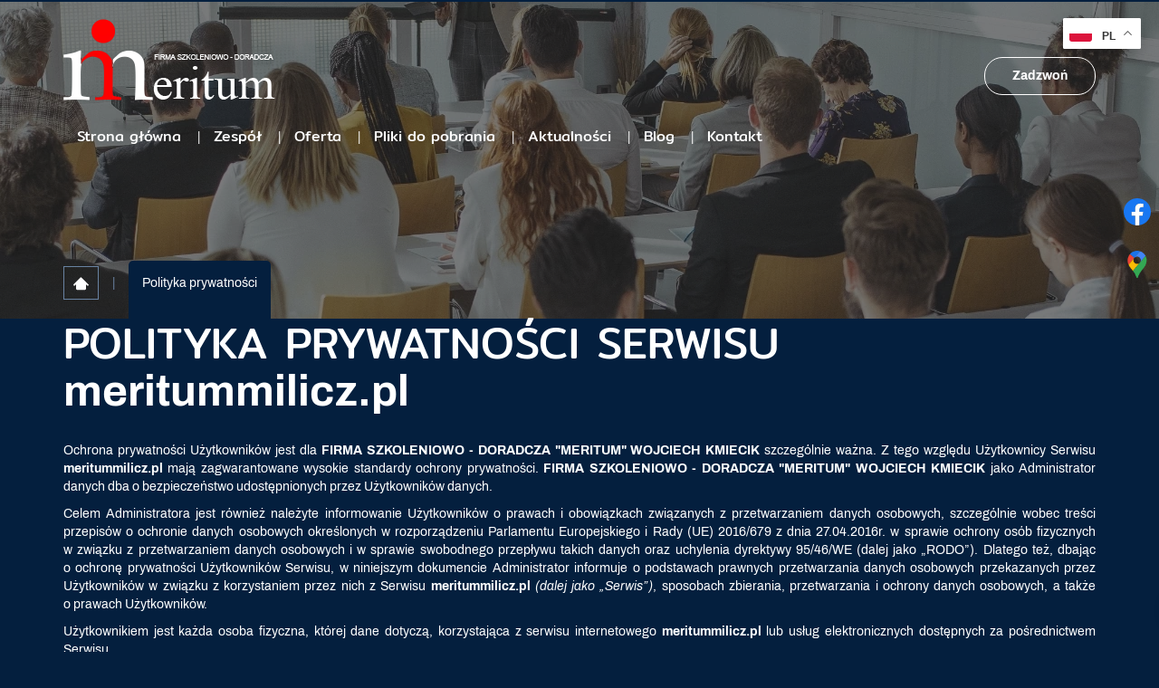

--- FILE ---
content_type: text/html; charset=utf-8
request_url: https://www.meritummilicz.pl/polityka-prywatnosci
body_size: 8397
content:
<!DOCTYPE html>
<html lang="pl-PL" itemscope itemtype="https://schema.org/WebPage">
<head>
<meta http-equiv="X-UA-Compatible" content="IE=edge">
<meta name="viewport" content="width=device-width, initial-scale=1">
<meta name="SKYPE_TOOLBAR" content="SKYPE_TOOLBAR_PARSER_COMPATIBLE">
<meta name="format-detection" content="telephone=no">
<meta charset="utf-8">
	<meta name="robots" content="noindex, follow">
	<title>Polityka prywatności</title>
	<link href="/images/design/favicon.ico" rel="icon" type="image/vnd.microsoft.icon">
	<link href="/media/plg_system_fscookies/css/fscookies.css" rel="stylesheet">
	<link href="https://www.meritummilicz.pl/cache/fscookies.css" rel="stylesheet">
	<style>.block213 .banner > img,.block213 .banner > .image-edit img {max-width:1920px;width:1920px; left: 50%; margin: 0 0 0 -960px; position: relative; display:block; z-index:-1}</style>
	<style>.block222 .pathwayicon, .block222 .breadcrumbs span:not(:first-of-type) { position: relative; }.block222 .pathwayicon span { position: absolute; visibility: hidden; }</style>
	<style>.block222 .breadcrumbs .divider {margin-left:15px;margin-right:15px;color:rgba(105, 131, 162, 1);}.block222 .breadcrumbs .active {}</style>
	<style>#fscookies .fscookies-overlay { display: none; }</style>
	
	
	
	
	
	
	
	
	
	
	<link rel="preload stylesheet" as="style" href="/cache/e72ceb95535c598189c913baf9c3442f.css" fetchpriority="high">
	<link rel="preload stylesheet" as="style" media="screen and (min-width: 768px)" href="/cache/desktop.css" fetchpriority="low">




<script no-move-head src="https://www.googletagmanager.com/gtag/js?id=G-25BJE1MX9Z"></script>
<script no-move-head>
window.dataLayer = window.dataLayer || [];
function gtag(){dataLayer.push(arguments);}

gtag('consent', 'default', {
    'ad_storage': 'denied',
    'ad_user_data': 'denied',
    'ad_personalization': 'denied',
    'analytics_storage': 'denied'
  });

gtag('js', new Date());
        gtag('config', 'G-25BJE1MX9Z');
        gtag('config', 'G-MYKLLXXW7T');
</script>
</head>
      <body class="body-xl page dark  lang-pl" data-itemid="340">


        <div id="wrapper">
            <div id="container">
                <header>
                                                    
			        <div class="block1872 ">

			
            <div class="col-xs-12">

								                <div class="inner">
																								                    <div class="center">
												<div class="gtranslate_wrapper" id="gt-wrapper-1872"></div>						<div class="clearfix"></div>
</div>												                    </div>
																				                    <div class="clearfix"></div>
                </div>
			                        </div>
			
			        <div class="block161 full-buttons mainmenu">

			
            <div class="col-xs-12">

								                <div class="inner row">
																										<div class="section161 display-section" data-position="header-main-section" data-sid="161" data-parent="1">
<div class="clearfix"></div>
			        <div class="block286 header" id="section-header">

			
            <div class="col-xs-12">

								                <div class="inner row">
																								                    <div class="center" data-center="1">
												<div class="section286 section-header-i" data-position="header-i-section" data-sid="286" data-parent="1">
<div class="clearfix"></div>
<div class="center">
			        <div class="block287 logo-dark">

			
            <div class="col-xs-12 col-lg-4 hidden-xs hidden-sm hidden-md">

								                <div class="inner">
																										
<a href="https://www.meritummilicz.pl/" class="logo">
    <img src="/images/design/logo.webp" alt="Meritum Firma Szkoleniowo - Doradcza Wojciech Kmiecik logo">
</a>																		                    </div>
																				                    <div class="clearfix"></div>
                </div>
			                        </div>
			</div>
<div class="center">
			        <div class="block288 ">

			
            <div class="col-xs-12 col-lg-8">

								                <div class="inner text-right-xl text-right-lg text-center-md text-center-sm text-center-xs">
																										
	<div class="row"><div class="col-md-12"><p><a class="btn btn-default" href="tel:+48517620669">Zadzwoń</a></p></div></div>
																		                    </div>
																				                    <div class="clearfix"></div>
                </div>
			                        </div>
			</div>
<div class="center">
			        <div class="block289 menu-header-2 low-menu logo-dark align-center-xs align-center-sm align-center-md align-left-lg align-left-xl">

			
            <div class="col-xs-12">

								                <div class="inner">
																										    <nav class="navbar navbar-default navbar-custom">
        <div class="navbar-header">
            <div class="visible-md visible-sm visible-xs">
<a href="https://www.meritummilicz.pl/" class="logo">
    <img src="/images/design/logo.webp" alt="Meritum Firma Szkoleniowo - Doradcza Wojciech Kmiecik logo">
</a>
</div>            <button type="button" class="navbar-toggle collapsed" id="navbar-toggle-289">
                <span class="icon-bar"></span>
                <span class="icon-bar"></span>
                <span class="icon-bar"></span>
            </button>
        </div>
        <div class="navbar-collapse collapse" id="navbar-collapse-289">
            <ul class="nav navbar-nav menu">
<li class="item-101">
<a href="/">Strona główna</a>
</li>
<li class="item-566">
<a href="/zespol">Zespół</a>
</li>
<li class="item-956 dropdown parent">
<a href="/oferta">Oferta</a>
            <a class="dropdown-toggle" href="#" data-toggle="dropdown" role="button" aria-haspopup="true" aria-expanded="false"> <span class="caret"></span></a><ul class="dropdown-menu">
<li class="item-961">
<a href="/oferta/studia-licencjackie">Studia licencjackie</a>
</li>
<li class="item-962 parent">
<a href="/oferta/studia-magisterskie">Studia magisterskie</a>
</li>
<li class="item-963">
<a href="/oferta/studia-podyplomowe">Studia podyplomowe</a>
</li>
<li class="item-1197">
<a href="/oferta/kursy-i-szkolenia">Kursy i szkolenia</a>
</li>
</ul>
</li>
<li class="item-1092">
<a href="/pliki-do-pobrania">Pliki do pobrania</a>
</li>
<li class="item-954">
<a href="/aktualnosci">Aktualności</a>
</li>
<li class="item-1655">
<a href="/blog">Blog</a>
</li>
<li class="item-567">
<a href="/kontakt">Kontakt</a>
</li>
</ul>
</div>
</nav>
																		                    </div>
																				                    <div class="clearfix"></div>
                </div>
			                        </div>
			</div>
<div class="clearfix"></div>
</div>						<div class="clearfix"></div>
</div>												                    </div>
																				                    <div class="clearfix"></div>
                </div>
			                        </div>
			<div class="clearfix"></div>
</div>																		                    </div>
																				                    <div class="clearfix"></div>
                </div>
			                        </div>
			
                <div class="clearfix"></div>                </header>
                <div id="main"> 
                    <div>                    <div id="system-message-container">
	</div>


                                        
			        <div class="block213 banner-transparency">

			
            <div class="col-xs-12">

								                <div class="inner row">
																										
<div class="banner">
<div class="inner">
<div class="center">
<div class="col-xs-12 title">
</div>
</div>
<div class="clearfix"></div>
</div>
<img src="https://www.meritummilicz.pl/images/design/banner-blog.webp#joomlaImage://local-images/design/banner-blog.webp?width=1920&amp;height=350" alt="ludzie na wykładzie">
</div>


																		                    </div>
																				                    <div class="clearfix"></div>
                </div>
			                        </div>
			
			        <div class="block163 ">

			
            <div class="col-xs-12">

								                <div class="inner row">
																										<div class="section163 display-section" data-position="breadcrumbs-main-section" data-sid="163" data-parent="1">
<div class="clearfix"></div>
			        <div class="block164 " id="section-breadcrumbs">

			
            <div class="col-xs-12">

								                <div class="inner row">
																								                    <div class="center" data-center="1">
												<div class="section164 section-breadcrumbs-a" data-position="breadcrumbs-a-section" data-sid="164" data-parent="1">
<div class="clearfix"></div>
<div class="center">
			        <div class="block222 breadcrumbs-item-border breadcrumbs-item-active-bg-sticky">

			
            <div class="col-xs-12">

								                <div class="inner">
																										
<div class="breadcrumbs " itemscope itemtype="https://schema.org/BreadcrumbList">
    
    <span itemprop="itemListElement" itemscope itemtype="https://schema.org/ListItem"><a itemprop="item" href="/" class="pathwayicon"><img src="/images/design/icon-home.svg" alt="ikona domu"><span itemprop="name">Start</span></a><meta itemprop="position" content="1"></span><span class="divider">|</span><span class="breadcrumbs_last" itemprop="name">Polityka prywatności</span>
</div>
																		                    </div>
																				                    <div class="clearfix"></div>
                </div>
			                        </div>
			</div>
<div class="clearfix"></div>
</div>						<div class="clearfix"></div>
</div>												                    </div>
																				                    <div class="clearfix"></div>
                </div>
			                        </div>
			<div class="clearfix"></div>
</div>																		                    </div>
																				                    <div class="clearfix"></div>
                </div>
			                        </div>
			
<div class="center" data-center="1">                      <div id="content" class="col-xs-12">
                                                  <article><div class="row"><div class="col-md-12">
<h1 style="text-align: left;">POLITYKA PRYWATNOŚCI SERWISU<br><strong>meritummilicz.pl</strong>
</h1>
<p style="text-align: justify;">Ochrona prywatności Użytkowników jest dla <strong>FIRMA SZKOLENIOWO - DORADCZA "MERITUM" WOJCIECH KMIECIK</strong> szczególnie ważna. Z&nbsp;tego względu Użytkownicy Serwisu <strong>meritummilicz.pl</strong> mają zagwarantowane wysokie standardy ochrony prywatności. <strong>FIRMA SZKOLENIOWO - DORADCZA "MERITUM" WOJCIECH KMIECIK</strong> jako Administrator danych dba o&nbsp;bezpieczeństwo udostępnionych przez Użytkowników danych.</p>
<p style="text-align: justify;">Celem Administratora jest również należyte informowanie Użytkowników o&nbsp;prawach i&nbsp;obowiązkach związanych z&nbsp;przetwarzaniem danych osobowych, szczególnie wobec treści przepisów o&nbsp;ochronie danych osobowych określonych w&nbsp;rozporządzeniu Parlamentu Europejskiego i&nbsp;Rady (UE) 2016/679 z&nbsp;dnia 27.04.2016r. w&nbsp;sprawie ochrony osób fizycznych w&nbsp;związku z&nbsp;przetwarzaniem danych osobowych i&nbsp;w&nbsp;sprawie swobodnego przepływu takich danych oraz&nbsp;uchylenia dyrektywy 95/46/WE (dalej jako „RODO”). Dlatego też, dbając o&nbsp;ochronę prywatności Użytkowników Serwisu, w&nbsp;niniejszym dokumencie Administrator informuje o&nbsp;podstawach prawnych przetwarzania danych osobowych przekazanych przez Użytkowników w&nbsp;związku z&nbsp;korzystaniem przez nich z&nbsp;Serwisu <strong>meritummilicz.pl</strong> <em>(dalej jako „Serwis”)</em>, sposobach zbierania, przetwarzania i&nbsp;ochrony danych osobowych, a&nbsp;także o&nbsp;prawach Użytkowników.</p>
<p style="text-align: justify;">Użytkownikiem jest każda osoba fizyczna, której dane dotyczą, korzystająca z&nbsp;serwisu internetowego <strong>meritummilicz.pl</strong> lub&nbsp;usług elektronicznych dostępnych za&nbsp;pośrednictwem Serwisu.</p>
<p style="text-align: justify;">Administratorem danych osobowych udostępnionych przez Użytkownika w&nbsp;Serwisie <strong>meritummilicz.pl</strong> jest <strong>FIRMA SZKOLENIOWO - DORADCZA "MERITUM" WOJCIECH KMIECIK, Rynek 28/1, 56-300 Milicz, NIP 9161238697, </strong><em>(dalej jako „Administrator”)</em>.<br><br></p>
<ol style="text-align: justify;">
<li>
<strong>ZGODA UŻYTKOWNIKA<br></strong><br>
<p>Korzystanie z&nbsp;Serwisu <strong>meritummilicz.pl</strong> przez Użytkownika oznacza, że Użytkownik akceptuje, że Administrator gromadzi oraz&nbsp;wykorzystuje dane osobowe zgodnie z&nbsp;niniejszą Polityką Prywatności.</p>
<p>Dane osobowe Użytkownika Serwisu są przetwarzane przez Administratora w&nbsp;oparciu o&nbsp;jego&nbsp;zgodę, zaś&nbsp;w&nbsp;niektórych przypadkach opisanych w&nbsp;niniejszym dokumencie, w&nbsp;ramach prawnie uzasadnionego interesu Administratora. Użytkownik ma prawo w&nbsp;dowolnym momencie wycofać wyrażoną wcześniej zgodę. Wycofanie zgody nie&nbsp;wpływa na&nbsp;zgodność z&nbsp;prawem przetwarzania, którego dokonano na&nbsp;podstawie zgody przed jej&nbsp;wycofaniem.</p>
<p>W przypadku, gdy nastąpi zmiana niniejszej Polityki Prywatności, a&nbsp;Użytkownik nadal będzie korzystał z&nbsp;Serwisu, to&nbsp;poczytuje&nbsp;się to&nbsp;za&nbsp;wyrażenie zgody na&nbsp;aktualne warunki Polityki Prywatności.<br><br></p>
</li>
<li>
<strong>DANE OSOBOWE PRZETWARZANE PRZEZ ADMINISTRATORA<br><br></strong>
<ol>
<li>
<strong>Sposób pozyskiwania danych osobowych</strong>
<p>Administrator pozyskuje dane osobowe bezpośrednio od&nbsp;Użytkownika za&nbsp;pośrednictwem Serwisu, poprzez&nbsp;dostępne w&nbsp;nim funkcjonalności i&nbsp;narzędzia do&nbsp;komunikacji oraz&nbsp;przesłanie za&nbsp;ich&nbsp;pośrednictwem wiadomości do&nbsp;Administratora.</p>
<p>Podanie danych osobowych przez Użytkownika jest dobrowolne.</p>
</li>
<li>
<strong>Rodzaje przetwarzanych danych osobowych</strong>
<p>Administrator gromadzi za&nbsp;pośrednictwem Serwisu następujące dane osobowe dotyczące Użytkownika:</p>
<ol>
<li>Imię i&nbsp;nazwisko;</li>
<li>Adres e-mail;</li>
<li>Numer telefonu;</li>
<li>Treść wiadomości;</li>
<li>Temat wiadomości.<br><br>
</li>
</ol>
</li>
</ol>
</li>
<li>
<strong>CELE PRZETWARZANIA DANYCH OSOBOWYCH<br><br></strong>
<p>Sposób przetwarzania przez Administratora danych dotyczących Użytkownika zależy od&nbsp;sposobu korzystania przez Użytkownika z&nbsp;Serwisu i&nbsp;dostępnych w&nbsp;nim funkcjonalności. Administrator przetwarza dane osobowe Użytkownika w&nbsp;następujących celach:</p>
<ol>
<li>
<strong>Komunikacji z&nbsp;Użytkownikiem.</strong>
<p>Administrator wykorzystuje dane osobowe Użytkownika w&nbsp;celu komunikacji z&nbsp;nim w&nbsp;spersonalizowany sposób. Komunikowane Użytkownikowi informacje dotyczą oferowanych produktów lub&nbsp;usług, bezpieczeństwa danych osobowych, aktualizacji sieci, przypomnień, ale&nbsp;również sugerowanych ofert Administratora lub&nbsp;jego&nbsp;partnerów. Komunikacja z&nbsp;Użytkownikiem dotyczy także obsługi Użytkownika. Dane osobowe wykorzystywane są w&nbsp;celu pomocy Użytkownikowi, rozwiązaniu problemów technicznych oraz&nbsp;odpowiedzi na&nbsp;jego&nbsp;skargi lub&nbsp;reklamacje.</p>
</li>
<li>
<strong>Przedstawiania Użytkownikowi ofert handlowych drogą elektroniczną.</strong>
<p>Celem korzystania z&nbsp;danych osobowych Użytkownika udostępnionych przez niego za&nbsp;pośrednictwem funkcjonalności i&nbsp;narzędzi do&nbsp;komunikacji dostępnych w&nbsp;Serwisie jest komunikacja marketingowa prowadzona przez Administratora w&nbsp;ramach prowadzonej działalności, w&nbsp;szczególności przedstawianie ofert handlowych Użytkownikowi drogą elektroniczną.</p>
</li>
<li>
<strong>Przedstawiania Użytkownikowi ofert handlowych w&nbsp;kontakcie telefonicznym.</strong>
<p>Celem korzystania z&nbsp;danych osobowych Użytkownika udostępnionych przez niego za&nbsp;pośrednictwem funkcjonalności i&nbsp;narzędzi do&nbsp;komunikacji dostępnych w&nbsp;Serwisie jest komunikacja marketingowa prowadzona przez Administratora w&nbsp;ramach prowadzonej działalności, w&nbsp;szczególności poprzez&nbsp;przedstawianie ofert handlowych Użytkownikowi w&nbsp;kontakcie telefonicznym.</p>
</li>
<li>
<strong>Przesyłania Użytkownikowi informacji drogą elektroniczną w&nbsp;ramach zapisu na&nbsp;newsletter Administratora.</strong>
<p>Celem korzystania przez Administratora z&nbsp;danych osobowych Użytkownika udostępnionych w&nbsp;ramach formularza zapisu na&nbsp;newsletter Administratora udostępnionego w&nbsp;Serwisie jest informowanie Użytkownika drogą elektroniczną (e-mailowo) o&nbsp;nowych produktach, usługach, promocjach lub&nbsp;wydarzeniach Administratora lub&nbsp;jego&nbsp;partnerów.</p>
</li>
<li>
<strong>Umożliwienia przesyłania przez Użytkownika komentarzy lub&nbsp;opinii.</strong>
<p>Administrator wykorzystuje dane osobowe Użytkownika w&nbsp;celu umożliwienia mu komentowania/opiniowania działalności, usług lub&nbsp;produktów Administratora lub&nbsp;podmiotów z&nbsp;nim współpracujących.</p>
</li>
</ol>
<p>Administrator może przetwarzać dane osobowe Użytkownika pozyskane za&nbsp;pośrednictwem Serwisu również w&nbsp;następujących celach:</p>
<ol>
<li>w celu zawarcia i&nbsp;realizacji ewentualnej umowy pomiędzy Użytkownikiem a&nbsp;Administratorem oraz&nbsp;obsługi Użytkownika jako klienta Administratora zgodnie z&nbsp;art. 6 ust. 1 lit. b) RODO;</li>
<li>w celu prowadzenia rozliczeń finansowych z&nbsp;Użytkownikiem będącym klientem Administratora tytułem realizacji ewentualnej umowy zawartej między stronami, a&nbsp;także ewentualnego dochodzenia roszczeń od&nbsp;Użytkownika będącego klientem w&nbsp;ramach prawnie uzasadnionego interesu Administratora zgodnie z&nbsp;art. 6 ust. 1 lit. f) RODO oraz&nbsp;spełnienia obowiązków prawnych Administratora wobec organów podatkowych na&nbsp;podstawie odrębnych przepisów zgodnie z&nbsp;art. 6 ust. 1 lit. c) RODO;</li>
<li>w celu realizacji działań marketingowych Administratora w&nbsp;ramach prawnie uzasadnionego interesu Administratora w&nbsp;rozumieniu art. 6 ust. 1 lit. f) RODO, a&nbsp;także zgodnie z&nbsp;oświadczeniami woli dotyczącymi komunikacji marketingowej złożonymi wobec Administratora. Zgody udzielone w&nbsp;zakresie komunikacji marketingowej (np. na&nbsp;przesyłanie informacji handlowych drogą elektroniczną lub&nbsp;kontakt telefoniczny w&nbsp;celach marketingu bezpośredniego) mogą być wycofane w&nbsp;dowolnym czasie, bez&nbsp;wpływu na&nbsp;zgodność z&nbsp;prawem przetwarzania, którego dokonano na&nbsp;podstawie zgody przed jej&nbsp;cofnięciem;</li>
<li>w celu realizacji obowiązków prawnych Administratora wobec Użytkownika określonych w&nbsp;RODO, w&nbsp;rozumieniu art. 6 ust. 1 lit. c) RODO.<br><br>
</li>
</ol>
</li>
<li>
<strong>UDOSTĘPNIANIE DANYCH OSOBOWYCH<br><br></strong>
<p>Dane osobowe Użytkownika nie&nbsp;są przekazywane przez Administratora podmiotom trzecim.<br><br></p>
</li>
<li>
<strong>PRAWA UŻYTKOWNIKA<br><br></strong>
<ol>
<li>
<strong>Prawa Użytkownika </strong>
<p>Użytkownik na&nbsp;każdym etapie przetwarzania jego&nbsp;danych zapewniony ma szereg uprawnień pozwalających mu uzyskać dostęp do&nbsp;swoich danych, weryfikację prawidłowości przetwarzania danych, ich&nbsp;korektę, jak również ma prawo zgłoszenia sprzeciwu wobec ich&nbsp;przetwarzania, może żądać usunięcia danych, ograniczenia przetwarzania lub&nbsp;przeniesienia danych.</p>
<p>W przypadku chęci skorzystania przez Użytkownika z&nbsp;przysługujących mu praw jako podmiotu danych osobowych, może on&nbsp;się skontaktować z&nbsp;Administratorem za&nbsp;pomocą następujących danych kontaktowych: <strong> FIRMA SZKOLENIOWO - DORADCZA "MERITUM" WOJCIECH KMIECIK, Rynek 28/1, 56-300 Milicz, <joomla-hidden-mail is-link="1" is-email="1" first="Z3Jha21p" last="d3AucGw=" text="Z3Jha21pQHdwLnBs" base="">Ten adres pocztowy jest chroniony przed spamowaniem. Aby go zobaczyć, konieczne jest włączenie w przeglądarce obsługi JavaScript.</joomla-hidden-mail>.</strong></p>
</li>
<li>
<strong>Prawo wniesienia skargi do&nbsp;organu nadzorczego</strong>
<p>Użytkownik, którego dane osobowe są przetwarzane przez Administratora ma prawo wnieść skargę do&nbsp;organu nadzoru właściwego w&nbsp;sprawach ochrony danych osobowych (Prezesa Urzędu Ochrony Danych Osobowych).<br><br></p>
</li>
</ol>
</li>
<li>
<strong>PLIKI COOKIES<br><br></strong>
<ol>
<ol>
<li>Administrator informuje, iż podczas korzystania z&nbsp;Serwisu w&nbsp;urządzeniu końcowym Użytkownika zapisywane są fragmenty kodu zwane „cookies”, które są plikami tekstowymi odpowiadającymi zapytaniom HTTP kierowanym do&nbsp;serwera Administratora. Pliki „cookies” są instalowane przez każdą przeglądarkę, z&nbsp;której Użytkownik odwiedza Serwis. Pliki „cookies” wykorzystywane są w&nbsp;Serwisie w&nbsp;celu:</li>
<ol>
<li>utrzymania technicznej poprawności i&nbsp;ciągłości sesji pomiędzy serwerem Serwisu a&nbsp;urządzeniem końcowym Użytkownika;</li>
<li>optymalizacji korzystania przez Użytkownika ze stron internetowych Serwisu i&nbsp;dostosowania sposobu ich&nbsp;wyświetlania na&nbsp;urządzeniu końcowym Użytkownika;</li>
<li>zapewnienia bezpieczeństwa korzystania z&nbsp;Serwisu;</li>
<li>zbierania statystyk odwiedzin stron Serwisu wspierających ulepszanie ich&nbsp;struktury i&nbsp;zawartości;</li>
<li>wyświetlania na&nbsp;urządzeniu końcowym Użytkownika treści dostosowanych do&nbsp;jego&nbsp;preferencji.</li>
</ol>
</ol>
</ol>
<p>Szczegółowe informacje odnośnie stosowanych przez Administratora plików cookie oraz&nbsp;zarządzania nimi dostępne są w&nbsp;<a href="/polityka-cookies" target="_blank" rel="noopener noreferrer noindex">Polityce Cookies</a>.<br><br></p>
</li>
<li>
<strong>INNE WAŻNE INFORMACJE<br><br></strong>
<ol>
<li>
<strong>Ochrona bezpieczeństwa danych osobowych</strong>
<p>Administrator wprowadza odpowiednie środki mające na&nbsp;celu zapewnienie bezpieczeństwa danych osobowych Użytkownika. Bezpieczne korzystanie z&nbsp;Serwisu zapewniają stosowane systemy oraz&nbsp;procedury chroniące przed dostępem oraz&nbsp;ujawnieniem danych osobom niepożądanym. Ponadto stosowane przez Administratora systemy oraz&nbsp;procesy są regularnie monitorowane w&nbsp;celu wykrycia ewentualnych zagrożeń. Pozyskane przez Administratora dane osobowe przechowywane są w&nbsp;systemach komputerowych, do&nbsp;których dostęp jest ściśle ograniczony.</p>
</li>
<li>
<strong>Przechowywanie danych osobowych</strong>
<p>Okres przechowywania danych osobowych Użytkowników uzależniony jest od&nbsp;celów przetwarzania przez Administratora danych.<br>Administrator przechowuje dane osobowe przez taki&nbsp;okres, jaki jest konieczny do&nbsp;osiągnięcia określonych celów, tj.:</p>
<ul>
<li>przez okres prowadzenia działalności gospodarczej przez Administratora.</li>
</ul>
<p>W każdym z&nbsp;powyższych przypadków, po&nbsp;upływie niezbędnego okresu przetwarzania, dane mogą być przetwarzane tylko&nbsp;w&nbsp;celu dochodzenia roszczeń na&nbsp;tle łączących strony relacji do&nbsp;czasu ostatecznego rozstrzygnięcia tych roszczeń na&nbsp;drodze prawnej.</p>
</li>
<li>
<strong>Zmiany Polityki prywatności</strong>
<p>W celu uaktualnienia informacji zawartych w&nbsp;niniejszej Polityce prywatności oraz&nbsp;jej&nbsp;zgodności z&nbsp;obowiązującymi przepisami prawa, niniejsza Polityka prywatności może ulec zmianie. W&nbsp;przypadku zmiany treści Polityki prywatności, zmieniona zostanie data jej&nbsp;aktualizacji wskazana na&nbsp;końcu jej&nbsp;tekstu. W&nbsp;celu zasięgnięcia informacji o&nbsp;sposobie ochrony danych osobowych, Administrator rekomenduje Użytkownikom regularne zapoznawanie&nbsp;się z&nbsp;postanowieniami Polityki Prywatności.</p>
</li>
<li>
<strong>Informacje kontaktowe</strong>
<p>W celu uzyskania jakichkolwiek informacji dotyczących niniejszej Polityki Prywatności, Użytkownik może skontaktować&nbsp;się z&nbsp;Administratorem danych osobowych: <strong> FIRMA SZKOLENIOWO - DORADCZA "MERITUM" WOJCIECH KMIECIK, Rynek 28/1, 56-300 Milicz, </strong> z&nbsp;wykorzystaniem następujących danych kontaktowych: <strong><joomla-hidden-mail is-link="1" is-email="1" first="Z3Jha21p" last="d3AucGw=" text="Z3Jha21pQHdwLnBs" base="">Ten adres pocztowy jest chroniony przed spamowaniem. Aby go zobaczyć, konieczne jest włączenie w przeglądarce obsługi JavaScript.</joomla-hidden-mail>.</strong></p>
<p>Ponadto istnieje również możliwość kontaktu drogą pocztową pod&nbsp;adresem: <strong>Rynek 28/1, 56-300 Milicz</strong>.</p>
</li>
</ol>
</li>
</ol>
<p style="text-align: justify;">Ostatnia aktualizacja niniejszego dokumentu miała miejsce dnia 23.04.2025.</p>
</div></div></article>
                          <div class="clearfix"></div>
                                              </div>
                      </div>
<div class="clearfix"></div>
</div>                </div>
                <footer>
                                        
			        <div class="block104  align-center fixed">

			
            <div class="col-md-1 col-lg-1">

								                <div class="inner text-center">
																										
	<div class="gotoup  row"><div class="col-md-12 glyphicon glyphicon-menu-up fixed-up"></div></div>
																		                    </div>
																				                    <div class="clearfix"></div>
                </div>
			                        </div>
			
			        <div class="block169 ">

			
            <div class="col-xs-12">

								                <div class="inner row">
																								                    <div class="center">
												
<div id="socialicons169" class="social-icons-container">
	<ul class="social-icons">
		<li><a class="csocial-link" href="https://www.facebook.com/MERITUMMILICZ/" target="_blank"><img src="https://www.meritummilicz.pl/media/mod_socialicons/img/icon-facebook.svg" alt="facebook"></a></li>
<li><a class="csocial-link" href="https://maps.app.goo.gl/FD3ckpfSvyopWxwF6" target="_blank"><img src="https://www.meritummilicz.pl/images/design/gmaps.webp#joomlaImage://local-images/design/gmaps.webp?width=48&height=48" alt="ikona gmaps"></a></li>	</ul>
</div>
						<div class="clearfix"></div>
</div>												                    </div>
																				                    <div class="clearfix"></div>
                </div>
			                        </div>
			
			        <div class="block162 mainmenu">

			
            <div class="col-xs-12">

								                <div class="inner row">
																										<div class="section162 display-section" data-position="footer-main-section" data-sid="162" data-parent="1">
<div class="clearfix"></div>
			        <div class="block1513 " id="section-footer">

			
            <div class="col-xs-12">

								                <div class="inner row">
																										<div class="section1513 section-footer-w" data-position="footer-w-section" data-sid="1513" data-parent="1">
<div class="clearfix"></div>
			        <div class="block1514 menu-footer-2 bcs1-div align-center">

			
            <div class="col-xs-12">

								                <div class="inner">
																								                    <div class="center">
												<div class="navbar-custom">
<ul class="nav nav-pills menu">
<li class="item-101">
<a href="/">Strona główna</a>
</li>
<li class="item-566">
<a href="/zespol">Zespół</a>
</li>
<li class="item-956 parent">
<a href="/oferta">Oferta</a>
</li>
<li class="item-1092">
<a href="/pliki-do-pobrania">Pliki do pobrania</a>
</li>
<li class="item-954">
<a href="/aktualnosci">Aktualności</a>
</li>
<li class="item-1655">
<a href="/blog">Blog</a>
</li>
<li class="item-567">
<a href="/kontakt">Kontakt</a>
</li>
</ul>
</div>
						<div class="clearfix"></div>
</div>												                    </div>
																				                    <div class="clearfix"></div>
                </div>
			                        </div>
			
			        <div class="block1543  c-light c3-div-a-hov bc2-div">

			
            <div class="col-xs-12">

								                <div class="inner text-center-xl text-center-lg text-center-md text-center-sm text-center-xs">
																								                    <div class="center">
												
	<div class="row"><div class="col-md-12 margin-bottom-xl-lg-md margin-bottom-sm margin-bottom-xs"><p><a href="/polityka-prywatnosci" target="_blank" rel="noopener noreferrer">Polityka prywatności</a> &nbsp; &nbsp;<a href="/polityka-cookies" target="_blank" rel="noopener noreferrer">Polityka Cookies</a></p></div></div>
<div class="row"><div class="col-md-12"><p>Wszelkie prawa zastrzeżone © 2025 <a href="https://wenet.pl/" target="_blank" rel="nofollow noopener noreferrer">WeNet</a></p></div></div>
						<div class="clearfix"></div>
</div>												                    </div>
																				                    <div class="clearfix"></div>
                </div>
			                        </div>
			<div class="clearfix"></div>
</div>																		                    </div>
																				                    <div class="clearfix"></div>
                </div>
			                        </div>
			<div class="clearfix"></div>
</div>																		                    </div>
																				                    <div class="clearfix"></div>
                </div>
			                        </div>
			
                    <div class="clearfix"></div>
<div class="clearfix"></div>                </footer>
            </div>
        </div>
      
<span itemscope itemtype="https://schema.org/LocalBusiness">
<span itemprop="address" itemscope itemtype="https://schema.org/PostalAddress">
<meta itemprop="streetAddress" content="Rynek 28/1">
<meta itemprop="addressLocality" content="Milicz">
<meta itemprop="postalCode" content="56-300">
</span>
<span itemprop="geo" itemscope itemtype="https://schema.org/GeoCoordinates">
<meta itemprop="latitude" content="51.5318467">
<meta itemprop="longitude" content="17.2765016">
</span>
<meta itemprop="telephone" content="+48517620669">
<meta itemprop="name" content=" FIRMA SZKOLENIOWO - DORADCZA &quot;MERITUM&quot; WOJCIECH KMIECIK">
<meta itemprop="image" content="https://www.meritummilicz.pl/images/design/logo.webp#joomlaImage://local-images/design/logo.webp?width=234&height=90">
<span itemprop="location" itemscope itemtype="https://schema.org/Place">
<link itemprop="hasMap" href="https://goo.gl/maps/LQG2XPCtMEht4B3s5">
</span>
</span>
  <script src="/media/vendor/jquery/js/jquery.min.js?3.7.1"></script><script src="/media/legacy/js/jquery-noconflict.min.js?504da4"></script><script src="https://www.meritummilicz.pl/cache/e72ceb95535c598189c913baf9c3442f.js"></script><script type="application/json" class="joomla-script-options new">{"joomla.jtext":{"RLTA_BUTTON_SCROLL_LEFT":"Scroll buttons to the left","RLTA_BUTTON_SCROLL_RIGHT":"Scroll buttons to the right"},"system.paths":{"root":"","rootFull":"https:\/\/www.meritummilicz.pl\/","base":"","baseFull":"https:\/\/www.meritummilicz.pl\/"},"csrf.token":"fb6972c792db676fb1fc09ab5e5842f0"}</script><script src="/media/system/js/core.min.js?2cb912"></script><script src="/media/vendor/webcomponentsjs/js/webcomponents-bundle.min.js?2.8.0" nomodule defer></script><script src="/media/system/js/joomla-hidden-mail.min.js?80d9c7" type="module"></script><script src="https://cdn.gtranslate.net/widgets/latest/float.js" data-gt-orig-url="/polityka-prywatnosci" data-gt-orig-domain="www.meritummilicz.pl" data-gt-widget-id="1872" defer></script><script src="/media/plg_system_fscookies/js/script.js"></script><script>rltaSettings = {"switchToAccordions":true,"switchBreakPoint":576,"buttonScrollSpeed":5,"addHashToUrls":true,"rememberActive":false,"wrapButtons":false}</script><script>window.gtranslateSettings = window.gtranslateSettings || {};window.gtranslateSettings['1872'] = {"default_language":"pl","languages":["en","fr","de","pl","es","uk"],"url_structure":"none","wrapper_selector":"#gt-wrapper-1872","globe_size":60,"flag_size":16,"flag_style":"2d","custom_domains":null,"float_switcher_open_direction":"bottom","switcher_open_direction":"bottom","native_language_names":1,"add_new_line":1,"select_language_label":"Select Language","detect_browser_language":0,"custom_css":"","alt_flags":[],"switcher_horizontal_position":"right","switcher_vertical_position":"top","horizontal_position":"inline","vertical_position":"inline"};</script>
</body>
</html>

--- FILE ---
content_type: text/css
request_url: https://www.meritummilicz.pl/cache/desktop.css
body_size: 2073
content:
.block270 > div > div.inner {position: relative;}.body-xs .block270 > div > div.inner {margin-top:-5px;}.body-sm .block270 > div > div.inner {margin-top:-5px;}.body-md .block270 > div > div.inner {margin-top:-5px;}.body-lg .block270 > div > div.inner {margin-top:-5px;}.body-xl .block270 > div > div.inner {margin-top:-5px;}.block270 strong {font-weight:normal}.body-xs .block270 strong {font-weight:normal}.body-sm .block270 strong {font-weight:normal}.body-md .block270 strong {font-weight:normal}.body-lg .block270 strong {font-weight:normal}.body-xl .block270 strong {font-weight:normal}.block270 > div > div.inner .slick-slide::before { content: ""; position: absolute; display: block; inset: 0; z-index: 1;  }.block270 > div > div.inner .slick-dots li { border-radius: 100px; width: 10px; height: 10px;}.body-sm .block270 > div > div.inner .text { margin-bottom: 70px; }.body-md .block270 > div > div.inner .text { margin-bottom: 70px; }.body-lg .block270 > div > div.inner .text { margin-bottom: 70px; }.body-xl .block270 > div > div.inner .text { margin-bottom: 100px; }
.block270 .slider .slick-dots li button::before {width:10px;height:10px;background:rgba(0, 0, 0, 0);border-top:1px solid rgba(255, 255, 255, 1);border-bottom:1px solid rgba(255, 255, 255, 1);border-left:1px solid rgba(255, 255, 255, 1);border-right:1px solid rgba(255, 255, 255, 1);height:10px;border-top:1px solid rgba(255, 255, 255, 1);border-bottom:1px solid rgba(255, 255, 255, 1);border-left:1px solid rgba(255, 255, 255, 1);border-right:1px solid rgba(255, 255, 255, 1);border-radius: 100%;opacity: 1}.block270 .slider .slick-dots li:hover::before {opacity: 1}.block270 .slider .slick-dots li.slick-active > button::before {background:rgba(199, 8, 8, 1);border-top:1px solid rgba(255, 255, 255, 1);border-bottom:1px solid rgba(255, 255, 255, 1);border-left:1px solid rgba(255, 255, 255, 1);border-right:1px solid rgba(255, 255, 255, 1);}.slick-next:before { content: unset; }.slick-prev:before { content: unset; }.block270 .slider .slick-prev,.block270 .slider:hover .slick-prev{background:url(https://www.meritummilicz.pl/images/design/arrow-left.webp) 0 50% no-repeat; left: 0; z-index: 999; width: 60px; height: 120px;margin-left:40px;}.block270 .slider .slick-next,.block270 .slider:hover .slick-next{background:url(https://www.meritummilicz.pl/images/design/arrow-right.webp) 100% 50% no-repeat; right: 0; z-index: 999; width: 60px; height: 120px;margin-right:40px;}.block270 .slider .slick-dots{top:auto;bottom:0;text-align:left}.body-xl .block270 .slider .slick-dots {margin-bottom:-60px;margin-left:-5px;}.body-lg .block270 .slider .slick-dots {margin-bottom:-40px;margin-left:-5px;}.body-md .block270 .slider .slick-dots {margin-bottom:-40px;margin-left:-5px;}.body-sm .block270 .slider .slick-dots {margin-bottom:-40px;margin-left:-5px;}.block270 .slider .jquery-background-video-wrapper {height:500px;}.block270 .slider button.slick-prev{left: 0}.block270 .slider button.slick-next{right: 0}.block270 .slick-dots { bottom: unset }.slider .slide33 .btn { z-index: 9999; }.slider .slide33  .btn::after, .slider .slide33  a.btn::after, .slider .slide33  .btn::before { content: none; }.slider .slide33  a.btn.btn, .slider .slide33  button.btn, .slider .slide33  .btn, .slider .slide33  .rsform .btn[type=submit], .slider .slide33  .rsform .btn[type=reset], .slider .slide33  .btn:active{font-family:archivo_bold,Arial,Helvetica,sans-serif;color:rgba(255, 255, 255, 1);background:rgba(199, 8, 8, 1);border:1px solid rgba(199, 8, 8, 1);/*Użyj narzędzia z https://www.cssmatic.com/box-shadow i wklej wygenerowany kod CSS*/}.slider .slide33  a.btn.btn:hover, .slider .slide33  button.btn:hover, .slider .slide33  a.btn:focus, .slider .slide33  button.btn:focus, .slider .slide33  .btn:focus, .slider .slide33  .btn.hovered,.slider .slide33  .btn:hover {color:rgba(255, 255, 255, 1);background:rgba(247, 123, 32, 1);border:1px solid rgba(247, 123, 32, 1);/*Użyj narzędzia z https://www.cssmatic.com/box-shadow i wklej wygenerowany kod CSS*/}.slider .slide33  a.btn.btn, .slider .slide33  button.btn, .slider .slide33  .btn, .slider .slide33  .rsform .btn[type=submit], .slider .slide33  .rsform .btn[type=reset], .slider .slide33  .btn:active{margin-top:40px;/*Użyj narzędzia z https://www.cssmatic.com/box-shadow i wklej wygenerowany kod CSS*/}.slider .slide33  a.btn.btn:hover, .slider .slide33  button.btn:hover, .slider .slide33  a.btn:focus, .slider .slide33  button.btn:focus, .slider .slide33  .btn:focus, .slider .slide33  .btn.hovered,.slider .slide33  .btn:hover {/*Użyj narzędzia z https://www.cssmatic.com/box-shadow i wklej wygenerowany kod CSS*/}.slider .slide33 .description { width: 100%; }.slider .slide33 .description {text-decoration: unset;}.slider .slide33 .description:hover {text-decoration: unset;}.slider .slide33 .description h3 {font-family:mitr_regular,Arial,Helvetica,sans-serif;color:rgba(255, 255, 255, 1);text-transform:uppercase;margin-bottom:1px;line-height:1;text-decoration: unset;}.slider .slide33 .description h3:hover {text-decoration: unset;}.body-xs .slider .slide33 .description h3 {font-family:mitr_regular,Arial,Helvetica,sans-serif;color:rgba(255, 255, 255, 1);}.body-sm .slider .slide33 .description h3 {font-family:mitr_regular,Arial,Helvetica,sans-serif;font-size:30px;color:rgba(255, 255, 255, 1);}.body-md .slider .slide33 .description h3 {font-family:mitr_regular,Arial,Helvetica,sans-serif;font-size:35px;color:rgba(255, 255, 255, 1);}.body-lg .slider .slide33 .description h3 {font-family:mitr_regular,Arial,Helvetica,sans-serif;font-size:38px;color:rgba(255, 255, 255, 1);}.body-xl .slider .slide33 .description h3 {font-family:mitr_regular,Arial,Helvetica,sans-serif;font-size:45px;color:rgba(255, 255, 255, 1);}.slider .slide33 .description h3 {/*Użyj narzędzia z https://www.cssmatic.com/box-shadow i wklej wygenerowany kod CSS*/}.slider .slide33 .description .heading3 {font-family:mitr_regular,Arial,Helvetica,sans-serif;color:rgba(255, 255, 255, 1);text-transform:uppercase;margin-bottom:1px;line-height:1;text-decoration: unset;}.slider .slide33 .description .heading3:hover {text-decoration: unset;}.body-xs .slider .slide33 .description .heading3 {font-family:mitr_regular,Arial,Helvetica,sans-serif;color:rgba(255, 255, 255, 1);}.body-sm .slider .slide33 .description .heading3 {font-family:mitr_regular,Arial,Helvetica,sans-serif;font-size:30px;color:rgba(255, 255, 255, 1);}.body-md .slider .slide33 .description .heading3 {font-family:mitr_regular,Arial,Helvetica,sans-serif;font-size:35px;color:rgba(255, 255, 255, 1);}.body-lg .slider .slide33 .description .heading3 {font-family:mitr_regular,Arial,Helvetica,sans-serif;font-size:38px;color:rgba(255, 255, 255, 1);}.body-xl .slider .slide33 .description .heading3 {font-family:mitr_regular,Arial,Helvetica,sans-serif;font-size:45px;color:rgba(255, 255, 255, 1);}.slider .slide33 .description .heading3 {/*Użyj narzędzia z https://www.cssmatic.com/box-shadow i wklej wygenerowany kod CSS*/}.slider .slide33 .description h4 {font-family:mitr_regular,Arial,Helvetica,sans-serif;color:rgba(255, 255, 255, 1);margin-bottom:1px;line-height:1;text-decoration: unset;}.slider .slide33 .description h4:hover {text-decoration: unset;}.body-xs .slider .slide33 .description h4 {font-family:mitr_regular,Arial,Helvetica,sans-serif;color:rgba(255, 255, 255, 1);}.body-sm .slider .slide33 .description h4 {font-family:mitr_regular,Arial,Helvetica,sans-serif;font-size:24px;color:rgba(255, 255, 255, 1);}.body-md .slider .slide33 .description h4 {font-family:mitr_regular,Arial,Helvetica,sans-serif;font-size:28px;color:rgba(255, 255, 255, 1);}.body-lg .slider .slide33 .description h4 {font-family:mitr_regular,Arial,Helvetica,sans-serif;font-size:30px;color:rgba(255, 255, 255, 1);}.body-xl .slider .slide33 .description h4 {font-family:mitr_regular,Arial,Helvetica,sans-serif;font-size:48px;color:rgba(255, 255, 255, 1);}.slider .slide33 .description h4 {/*Użyj narzędzia z https://www.cssmatic.com/box-shadow i wklej wygenerowany kod CSS*/}.slider .slide33 .description .heading4 {font-family:mitr_regular,Arial,Helvetica,sans-serif;color:rgba(255, 255, 255, 1);margin-bottom:1px;line-height:1;text-decoration: unset;}.slider .slide33 .description .heading4:hover {text-decoration: unset;}.body-xs .slider .slide33 .description .heading4 {font-family:mitr_regular,Arial,Helvetica,sans-serif;color:rgba(255, 255, 255, 1);}.body-sm .slider .slide33 .description .heading4 {font-family:mitr_regular,Arial,Helvetica,sans-serif;font-size:24px;color:rgba(255, 255, 255, 1);}.body-md .slider .slide33 .description .heading4 {font-family:mitr_regular,Arial,Helvetica,sans-serif;font-size:28px;color:rgba(255, 255, 255, 1);}.body-lg .slider .slide33 .description .heading4 {font-family:mitr_regular,Arial,Helvetica,sans-serif;font-size:30px;color:rgba(255, 255, 255, 1);}.body-xl .slider .slide33 .description .heading4 {font-family:mitr_regular,Arial,Helvetica,sans-serif;font-size:48px;color:rgba(255, 255, 255, 1);}.slider .slide33 .description .heading4 {/*Użyj narzędzia z https://www.cssmatic.com/box-shadow i wklej wygenerowany kod CSS*/}.slider .slide33 .description {position: absolute; bottom: 0;}.slider .slide32 .btn { z-index: 9999; }.slider .slide32  .btn::after, .slider .slide32  a.btn::after, .slider .slide32  .btn::before { content: none; }.slider .slide32  a.btn.btn, .slider .slide32  button.btn, .slider .slide32  .btn, .slider .slide32  .rsform .btn[type=submit], .slider .slide32  .rsform .btn[type=reset], .slider .slide32  .btn:active{font-family:archivo_bold,Arial,Helvetica,sans-serif;color:rgba(255, 255, 255, 1);background:rgba(199, 8, 8, 1);border:1px solid rgba(199, 8, 8, 1);/*Użyj narzędzia z https://www.cssmatic.com/box-shadow i wklej wygenerowany kod CSS*/}.slider .slide32  a.btn.btn:hover, .slider .slide32  button.btn:hover, .slider .slide32  a.btn:focus, .slider .slide32  button.btn:focus, .slider .slide32  .btn:focus, .slider .slide32  .btn.hovered,.slider .slide32  .btn:hover {color:rgba(255, 255, 255, 1);background:rgba(247, 123, 32, 1);border:1px solid rgba(247, 123, 32, 1);/*Użyj narzędzia z https://www.cssmatic.com/box-shadow i wklej wygenerowany kod CSS*/}.slider .slide32  a.btn.btn, .slider .slide32  button.btn, .slider .slide32  .btn, .slider .slide32  .rsform .btn[type=submit], .slider .slide32  .rsform .btn[type=reset], .slider .slide32  .btn:active{margin-top:40px;/*Użyj narzędzia z https://www.cssmatic.com/box-shadow i wklej wygenerowany kod CSS*/}.slider .slide32  a.btn.btn:hover, .slider .slide32  button.btn:hover, .slider .slide32  a.btn:focus, .slider .slide32  button.btn:focus, .slider .slide32  .btn:focus, .slider .slide32  .btn.hovered,.slider .slide32  .btn:hover {/*Użyj narzędzia z https://www.cssmatic.com/box-shadow i wklej wygenerowany kod CSS*/}.slider .slide32 .description { width: 100%; }.slider .slide32 .description {text-decoration: unset;}.slider .slide32 .description:hover {text-decoration: unset;}.slider .slide32 .description h3 {font-family:mitr_regular,Arial,Helvetica,sans-serif;color:rgba(255, 255, 255, 1);text-transform:uppercase;margin-bottom:1px;line-height:1;text-decoration: unset;}.slider .slide32 .description h3:hover {text-decoration: unset;}.body-xs .slider .slide32 .description h3 {font-family:mitr_regular,Arial,Helvetica,sans-serif;color:rgba(255, 255, 255, 1);}.body-sm .slider .slide32 .description h3 {font-family:mitr_regular,Arial,Helvetica,sans-serif;font-size:30px;color:rgba(255, 255, 255, 1);}.body-md .slider .slide32 .description h3 {font-family:mitr_regular,Arial,Helvetica,sans-serif;font-size:35px;color:rgba(255, 255, 255, 1);}.body-lg .slider .slide32 .description h3 {font-family:mitr_regular,Arial,Helvetica,sans-serif;font-size:38px;color:rgba(255, 255, 255, 1);}.body-xl .slider .slide32 .description h3 {font-family:mitr_regular,Arial,Helvetica,sans-serif;font-size:45px;color:rgba(255, 255, 255, 1);}.slider .slide32 .description h3 {/*Użyj narzędzia z https://www.cssmatic.com/box-shadow i wklej wygenerowany kod CSS*/}.slider .slide32 .description .heading3 {font-family:mitr_regular,Arial,Helvetica,sans-serif;color:rgba(255, 255, 255, 1);text-transform:uppercase;margin-bottom:1px;line-height:1;text-decoration: unset;}.slider .slide32 .description .heading3:hover {text-decoration: unset;}.body-xs .slider .slide32 .description .heading3 {font-family:mitr_regular,Arial,Helvetica,sans-serif;color:rgba(255, 255, 255, 1);}.body-sm .slider .slide32 .description .heading3 {font-family:mitr_regular,Arial,Helvetica,sans-serif;font-size:30px;color:rgba(255, 255, 255, 1);}.body-md .slider .slide32 .description .heading3 {font-family:mitr_regular,Arial,Helvetica,sans-serif;font-size:35px;color:rgba(255, 255, 255, 1);}.body-lg .slider .slide32 .description .heading3 {font-family:mitr_regular,Arial,Helvetica,sans-serif;font-size:38px;color:rgba(255, 255, 255, 1);}.body-xl .slider .slide32 .description .heading3 {font-family:mitr_regular,Arial,Helvetica,sans-serif;font-size:45px;color:rgba(255, 255, 255, 1);}.slider .slide32 .description .heading3 {/*Użyj narzędzia z https://www.cssmatic.com/box-shadow i wklej wygenerowany kod CSS*/}.slider .slide32 .description h4 {font-family:mitr_regular,Arial,Helvetica,sans-serif;color:rgba(255, 255, 255, 1);margin-bottom:1px;line-height:1;text-decoration: unset;}.slider .slide32 .description h4:hover {text-decoration: unset;}.body-xs .slider .slide32 .description h4 {font-family:mitr_regular,Arial,Helvetica,sans-serif;color:rgba(255, 255, 255, 1);}.body-sm .slider .slide32 .description h4 {font-family:mitr_regular,Arial,Helvetica,sans-serif;font-size:24px;color:rgba(255, 255, 255, 1);}.body-md .slider .slide32 .description h4 {font-family:mitr_regular,Arial,Helvetica,sans-serif;font-size:28px;color:rgba(255, 255, 255, 1);}.body-lg .slider .slide32 .description h4 {font-family:mitr_regular,Arial,Helvetica,sans-serif;font-size:30px;color:rgba(255, 255, 255, 1);}.body-xl .slider .slide32 .description h4 {font-family:mitr_regular,Arial,Helvetica,sans-serif;font-size:48px;color:rgba(255, 255, 255, 1);}.slider .slide32 .description h4 {/*Użyj narzędzia z https://www.cssmatic.com/box-shadow i wklej wygenerowany kod CSS*/}.slider .slide32 .description .heading4 {font-family:mitr_regular,Arial,Helvetica,sans-serif;color:rgba(255, 255, 255, 1);margin-bottom:1px;line-height:1;text-decoration: unset;}.slider .slide32 .description .heading4:hover {text-decoration: unset;}.body-xs .slider .slide32 .description .heading4 {font-family:mitr_regular,Arial,Helvetica,sans-serif;color:rgba(255, 255, 255, 1);}.body-sm .slider .slide32 .description .heading4 {font-family:mitr_regular,Arial,Helvetica,sans-serif;font-size:24px;color:rgba(255, 255, 255, 1);}.body-md .slider .slide32 .description .heading4 {font-family:mitr_regular,Arial,Helvetica,sans-serif;font-size:28px;color:rgba(255, 255, 255, 1);}.body-lg .slider .slide32 .description .heading4 {font-family:mitr_regular,Arial,Helvetica,sans-serif;font-size:30px;color:rgba(255, 255, 255, 1);}.body-xl .slider .slide32 .description .heading4 {font-family:mitr_regular,Arial,Helvetica,sans-serif;font-size:48px;color:rgba(255, 255, 255, 1);}.slider .slide32 .description .heading4 {/*Użyj narzędzia z https://www.cssmatic.com/box-shadow i wklej wygenerowany kod CSS*/}.slider .slide32 .description {position: absolute; bottom: 0;}.slider .slide7 .btn { z-index: 9999; }.slider .slide7  .btn::after, .slider .slide7  a.btn::after, .slider .slide7  .btn::before { content: none; }.slider .slide7  a.btn.btn, .slider .slide7  button.btn, .slider .slide7  .btn, .slider .slide7  .rsform .btn[type=submit], .slider .slide7  .rsform .btn[type=reset], .slider .slide7  .btn:active{font-family:archivo_bold,Arial,Helvetica,sans-serif;color:rgba(255, 255, 255, 1);background:rgba(199, 8, 8, 1);border:1px solid rgba(199, 8, 8, 1);/*Użyj narzędzia z https://www.cssmatic.com/box-shadow i wklej wygenerowany kod CSS*/}.slider .slide7  a.btn.btn:hover, .slider .slide7  button.btn:hover, .slider .slide7  a.btn:focus, .slider .slide7  button.btn:focus, .slider .slide7  .btn:focus, .slider .slide7  .btn.hovered,.slider .slide7  .btn:hover {color:rgba(255, 255, 255, 1);background:rgba(247, 123, 32, 1);border:1px solid rgba(247, 123, 32, 1);/*Użyj narzędzia z https://www.cssmatic.com/box-shadow i wklej wygenerowany kod CSS*/}.slider .slide7  a.btn.btn, .slider .slide7  button.btn, .slider .slide7  .btn, .slider .slide7  .rsform .btn[type=submit], .slider .slide7  .rsform .btn[type=reset], .slider .slide7  .btn:active{margin-top:40px;/*Użyj narzędzia z https://www.cssmatic.com/box-shadow i wklej wygenerowany kod CSS*/}.slider .slide7  a.btn.btn:hover, .slider .slide7  button.btn:hover, .slider .slide7  a.btn:focus, .slider .slide7  button.btn:focus, .slider .slide7  .btn:focus, .slider .slide7  .btn.hovered,.slider .slide7  .btn:hover {/*Użyj narzędzia z https://www.cssmatic.com/box-shadow i wklej wygenerowany kod CSS*/}.slider .slide7 .description { width: 100%; }.slider .slide7 .description {text-decoration: unset;}.slider .slide7 .description:hover {text-decoration: unset;}.slider .slide7 .description h3 {font-family:mitr_regular,Arial,Helvetica,sans-serif;color:rgba(255, 255, 255, 1);text-transform:uppercase;margin-bottom:1px;line-height:1;text-decoration: unset;}.slider .slide7 .description h3:hover {text-decoration: unset;}.body-xs .slider .slide7 .description h3 {font-family:mitr_regular,Arial,Helvetica,sans-serif;color:rgba(255, 255, 255, 1);}.body-sm .slider .slide7 .description h3 {font-family:mitr_regular,Arial,Helvetica,sans-serif;font-size:30px;color:rgba(255, 255, 255, 1);}.body-md .slider .slide7 .description h3 {font-family:mitr_regular,Arial,Helvetica,sans-serif;font-size:35px;color:rgba(255, 255, 255, 1);}.body-lg .slider .slide7 .description h3 {font-family:mitr_regular,Arial,Helvetica,sans-serif;font-size:38px;color:rgba(255, 255, 255, 1);}.body-xl .slider .slide7 .description h3 {font-family:mitr_regular,Arial,Helvetica,sans-serif;font-size:45px;color:rgba(255, 255, 255, 1);}.slider .slide7 .description h3 {/*Użyj narzędzia z https://www.cssmatic.com/box-shadow i wklej wygenerowany kod CSS*/}.slider .slide7 .description .heading3 {font-family:mitr_regular,Arial,Helvetica,sans-serif;color:rgba(255, 255, 255, 1);text-transform:uppercase;margin-bottom:1px;line-height:1;text-decoration: unset;}.slider .slide7 .description .heading3:hover {text-decoration: unset;}.body-xs .slider .slide7 .description .heading3 {font-family:mitr_regular,Arial,Helvetica,sans-serif;color:rgba(255, 255, 255, 1);}.body-sm .slider .slide7 .description .heading3 {font-family:mitr_regular,Arial,Helvetica,sans-serif;font-size:30px;color:rgba(255, 255, 255, 1);}.body-md .slider .slide7 .description .heading3 {font-family:mitr_regular,Arial,Helvetica,sans-serif;font-size:35px;color:rgba(255, 255, 255, 1);}.body-lg .slider .slide7 .description .heading3 {font-family:mitr_regular,Arial,Helvetica,sans-serif;font-size:38px;color:rgba(255, 255, 255, 1);}.body-xl .slider .slide7 .description .heading3 {font-family:mitr_regular,Arial,Helvetica,sans-serif;font-size:45px;color:rgba(255, 255, 255, 1);}.slider .slide7 .description .heading3 {/*Użyj narzędzia z https://www.cssmatic.com/box-shadow i wklej wygenerowany kod CSS*/}.slider .slide7 .description h4 {font-family:mitr_regular,Arial,Helvetica,sans-serif;color:rgba(255, 255, 255, 1);margin-bottom:1px;line-height:1;text-decoration: unset;}.slider .slide7 .description h4:hover {text-decoration: unset;}.body-xs .slider .slide7 .description h4 {font-family:mitr_regular,Arial,Helvetica,sans-serif;color:rgba(255, 255, 255, 1);}.body-sm .slider .slide7 .description h4 {font-family:mitr_regular,Arial,Helvetica,sans-serif;font-size:24px;color:rgba(255, 255, 255, 1);}.body-md .slider .slide7 .description h4 {font-family:mitr_regular,Arial,Helvetica,sans-serif;font-size:28px;color:rgba(255, 255, 255, 1);}.body-lg .slider .slide7 .description h4 {font-family:mitr_regular,Arial,Helvetica,sans-serif;font-size:30px;color:rgba(255, 255, 255, 1);}.body-xl .slider .slide7 .description h4 {font-family:mitr_regular,Arial,Helvetica,sans-serif;font-size:48px;color:rgba(255, 255, 255, 1);}.slider .slide7 .description h4 {/*Użyj narzędzia z https://www.cssmatic.com/box-shadow i wklej wygenerowany kod CSS*/}.slider .slide7 .description .heading4 {font-family:mitr_regular,Arial,Helvetica,sans-serif;color:rgba(255, 255, 255, 1);margin-bottom:1px;line-height:1;text-decoration: unset;}.slider .slide7 .description .heading4:hover {text-decoration: unset;}.body-xs .slider .slide7 .description .heading4 {font-family:mitr_regular,Arial,Helvetica,sans-serif;color:rgba(255, 255, 255, 1);}.body-sm .slider .slide7 .description .heading4 {font-family:mitr_regular,Arial,Helvetica,sans-serif;font-size:24px;color:rgba(255, 255, 255, 1);}.body-md .slider .slide7 .description .heading4 {font-family:mitr_regular,Arial,Helvetica,sans-serif;font-size:28px;color:rgba(255, 255, 255, 1);}.body-lg .slider .slide7 .description .heading4 {font-family:mitr_regular,Arial,Helvetica,sans-serif;font-size:30px;color:rgba(255, 255, 255, 1);}.body-xl .slider .slide7 .description .heading4 {font-family:mitr_regular,Arial,Helvetica,sans-serif;font-size:48px;color:rgba(255, 255, 255, 1);}.slider .slide7 .description .heading4 {/*Użyj narzędzia z https://www.cssmatic.com/box-shadow i wklej wygenerowany kod CSS*/}.slider .slide7 .description {position: absolute; bottom: 0;}.slider .slide8 .btn { z-index: 9999; }.slider .slide8  .btn::after, .slider .slide8  a.btn::after, .slider .slide8  .btn::before { content: none; }.slider .slide8  a.btn.btn, .slider .slide8  button.btn, .slider .slide8  .btn, .slider .slide8  .rsform .btn[type=submit], .slider .slide8  .rsform .btn[type=reset], .slider .slide8  .btn:active{font-family:archivo_bold,Arial,Helvetica,sans-serif;color:rgba(255, 255, 255, 1);background:rgba(199, 8, 8, 1);border:1px solid rgba(199, 8, 8, 1);/*Użyj narzędzia z https://www.cssmatic.com/box-shadow i wklej wygenerowany kod CSS*/}.slider .slide8  a.btn.btn:hover, .slider .slide8  button.btn:hover, .slider .slide8  a.btn:focus, .slider .slide8  button.btn:focus, .slider .slide8  .btn:focus, .slider .slide8  .btn.hovered,.slider .slide8  .btn:hover {color:rgba(255, 255, 255, 1);background:rgba(247, 123, 32, 1);border:1px solid rgba(247, 123, 32, 1);/*Użyj narzędzia z https://www.cssmatic.com/box-shadow i wklej wygenerowany kod CSS*/}.slider .slide8  a.btn.btn, .slider .slide8  button.btn, .slider .slide8  .btn, .slider .slide8  .rsform .btn[type=submit], .slider .slide8  .rsform .btn[type=reset], .slider .slide8  .btn:active{margin-top:40px;/*Użyj narzędzia z https://www.cssmatic.com/box-shadow i wklej wygenerowany kod CSS*/}.slider .slide8  a.btn.btn:hover, .slider .slide8  button.btn:hover, .slider .slide8  a.btn:focus, .slider .slide8  button.btn:focus, .slider .slide8  .btn:focus, .slider .slide8  .btn.hovered,.slider .slide8  .btn:hover {/*Użyj narzędzia z https://www.cssmatic.com/box-shadow i wklej wygenerowany kod CSS*/}.slider .slide8 .description { width: 100%; }.slider .slide8 .description {text-decoration: unset;}.slider .slide8 .description:hover {text-decoration: unset;}.slider .slide8 .description h3 {font-family:mitr_regular,Arial,Helvetica,sans-serif;color:rgba(255, 255, 255, 1);text-transform:uppercase;margin-bottom:1px;line-height:1;text-decoration: unset;}.slider .slide8 .description h3:hover {text-decoration: unset;}.body-xs .slider .slide8 .description h3 {font-family:mitr_regular,Arial,Helvetica,sans-serif;color:rgba(255, 255, 255, 1);}.body-sm .slider .slide8 .description h3 {font-family:mitr_regular,Arial,Helvetica,sans-serif;font-size:30px;color:rgba(255, 255, 255, 1);}.body-md .slider .slide8 .description h3 {font-family:mitr_regular,Arial,Helvetica,sans-serif;font-size:35px;color:rgba(255, 255, 255, 1);}.body-lg .slider .slide8 .description h3 {font-family:mitr_regular,Arial,Helvetica,sans-serif;font-size:38px;color:rgba(255, 255, 255, 1);}.body-xl .slider .slide8 .description h3 {font-family:mitr_regular,Arial,Helvetica,sans-serif;font-size:45px;color:rgba(255, 255, 255, 1);}.slider .slide8 .description h3 {/*Użyj narzędzia z https://www.cssmatic.com/box-shadow i wklej wygenerowany kod CSS*/}.slider .slide8 .description .heading3 {font-family:mitr_regular,Arial,Helvetica,sans-serif;color:rgba(255, 255, 255, 1);text-transform:uppercase;margin-bottom:1px;line-height:1;text-decoration: unset;}.slider .slide8 .description .heading3:hover {text-decoration: unset;}.body-xs .slider .slide8 .description .heading3 {font-family:mitr_regular,Arial,Helvetica,sans-serif;color:rgba(255, 255, 255, 1);}.body-sm .slider .slide8 .description .heading3 {font-family:mitr_regular,Arial,Helvetica,sans-serif;font-size:30px;color:rgba(255, 255, 255, 1);}.body-md .slider .slide8 .description .heading3 {font-family:mitr_regular,Arial,Helvetica,sans-serif;font-size:35px;color:rgba(255, 255, 255, 1);}.body-lg .slider .slide8 .description .heading3 {font-family:mitr_regular,Arial,Helvetica,sans-serif;font-size:38px;color:rgba(255, 255, 255, 1);}.body-xl .slider .slide8 .description .heading3 {font-family:mitr_regular,Arial,Helvetica,sans-serif;font-size:45px;color:rgba(255, 255, 255, 1);}.slider .slide8 .description .heading3 {/*Użyj narzędzia z https://www.cssmatic.com/box-shadow i wklej wygenerowany kod CSS*/}.slider .slide8 .description h4 {font-family:mitr_regular,Arial,Helvetica,sans-serif;color:rgba(255, 255, 255, 1);margin-bottom:1px;line-height:1;text-decoration: unset;}.slider .slide8 .description h4:hover {text-decoration: unset;}.body-xs .slider .slide8 .description h4 {font-family:mitr_regular,Arial,Helvetica,sans-serif;color:rgba(255, 255, 255, 1);}.body-sm .slider .slide8 .description h4 {font-family:mitr_regular,Arial,Helvetica,sans-serif;font-size:24px;color:rgba(255, 255, 255, 1);}.body-md .slider .slide8 .description h4 {font-family:mitr_regular,Arial,Helvetica,sans-serif;font-size:28px;color:rgba(255, 255, 255, 1);}.body-lg .slider .slide8 .description h4 {font-family:mitr_regular,Arial,Helvetica,sans-serif;font-size:30px;color:rgba(255, 255, 255, 1);}.body-xl .slider .slide8 .description h4 {font-family:mitr_regular,Arial,Helvetica,sans-serif;font-size:48px;color:rgba(255, 255, 255, 1);}.slider .slide8 .description h4 {/*Użyj narzędzia z https://www.cssmatic.com/box-shadow i wklej wygenerowany kod CSS*/}.slider .slide8 .description .heading4 {font-family:mitr_regular,Arial,Helvetica,sans-serif;color:rgba(255, 255, 255, 1);margin-bottom:1px;line-height:1;text-decoration: unset;}.slider .slide8 .description .heading4:hover {text-decoration: unset;}.body-xs .slider .slide8 .description .heading4 {font-family:mitr_regular,Arial,Helvetica,sans-serif;color:rgba(255, 255, 255, 1);}.body-sm .slider .slide8 .description .heading4 {font-family:mitr_regular,Arial,Helvetica,sans-serif;font-size:24px;color:rgba(255, 255, 255, 1);}.body-md .slider .slide8 .description .heading4 {font-family:mitr_regular,Arial,Helvetica,sans-serif;font-size:28px;color:rgba(255, 255, 255, 1);}.body-lg .slider .slide8 .description .heading4 {font-family:mitr_regular,Arial,Helvetica,sans-serif;font-size:30px;color:rgba(255, 255, 255, 1);}.body-xl .slider .slide8 .description .heading4 {font-family:mitr_regular,Arial,Helvetica,sans-serif;font-size:48px;color:rgba(255, 255, 255, 1);}.slider .slide8 .description .heading4 {/*Użyj narzędzia z https://www.cssmatic.com/box-shadow i wklej wygenerowany kod CSS*/}.slider .slide8 .description {position: absolute; bottom: 0;}.slider .slide9 .btn { z-index: 9999; }.slider .slide9  .btn::after, .slider .slide9  a.btn::after, .slider .slide9  .btn::before { content: none; }.slider .slide9  a.btn.btn, .slider .slide9  button.btn, .slider .slide9  .btn, .slider .slide9  .rsform .btn[type=submit], .slider .slide9  .rsform .btn[type=reset], .slider .slide9  .btn:active{font-family:archivo_bold,Arial,Helvetica,sans-serif;color:rgba(255, 255, 255, 1);background:rgba(199, 8, 8, 1);border:1px solid rgba(199, 8, 8, 1);/*Użyj narzędzia z https://www.cssmatic.com/box-shadow i wklej wygenerowany kod CSS*/}.slider .slide9  a.btn.btn:hover, .slider .slide9  button.btn:hover, .slider .slide9  a.btn:focus, .slider .slide9  button.btn:focus, .slider .slide9  .btn:focus, .slider .slide9  .btn.hovered,.slider .slide9  .btn:hover {color:rgba(255, 255, 255, 1);background:rgba(247, 123, 32, 1);border:1px solid rgba(247, 123, 32, 1);/*Użyj narzędzia z https://www.cssmatic.com/box-shadow i wklej wygenerowany kod CSS*/}.slider .slide9  a.btn.btn, .slider .slide9  button.btn, .slider .slide9  .btn, .slider .slide9  .rsform .btn[type=submit], .slider .slide9  .rsform .btn[type=reset], .slider .slide9  .btn:active{margin-top:40px;/*Użyj narzędzia z https://www.cssmatic.com/box-shadow i wklej wygenerowany kod CSS*/}.slider .slide9  a.btn.btn:hover, .slider .slide9  button.btn:hover, .slider .slide9  a.btn:focus, .slider .slide9  button.btn:focus, .slider .slide9  .btn:focus, .slider .slide9  .btn.hovered,.slider .slide9  .btn:hover {/*Użyj narzędzia z https://www.cssmatic.com/box-shadow i wklej wygenerowany kod CSS*/}.slider .slide9 .description { width: 100%; }.slider .slide9 .description {text-decoration: unset;}.slider .slide9 .description:hover {text-decoration: unset;}.slider .slide9 .description h3 {font-family:mitr_regular,Arial,Helvetica,sans-serif;color:rgba(255, 255, 255, 1);text-transform:uppercase;margin-bottom:1px;line-height:1;text-decoration: unset;}.slider .slide9 .description h3:hover {text-decoration: unset;}.body-xs .slider .slide9 .description h3 {font-family:mitr_regular,Arial,Helvetica,sans-serif;color:rgba(255, 255, 255, 1);}.body-sm .slider .slide9 .description h3 {font-family:mitr_regular,Arial,Helvetica,sans-serif;font-size:30px;color:rgba(255, 255, 255, 1);}.body-md .slider .slide9 .description h3 {font-family:mitr_regular,Arial,Helvetica,sans-serif;font-size:35px;color:rgba(255, 255, 255, 1);}.body-lg .slider .slide9 .description h3 {font-family:mitr_regular,Arial,Helvetica,sans-serif;font-size:38px;color:rgba(255, 255, 255, 1);}.body-xl .slider .slide9 .description h3 {font-family:mitr_regular,Arial,Helvetica,sans-serif;font-size:45px;color:rgba(255, 255, 255, 1);}.slider .slide9 .description h3 {/*Użyj narzędzia z https://www.cssmatic.com/box-shadow i wklej wygenerowany kod CSS*/}.slider .slide9 .description .heading3 {font-family:mitr_regular,Arial,Helvetica,sans-serif;color:rgba(255, 255, 255, 1);text-transform:uppercase;margin-bottom:1px;line-height:1;text-decoration: unset;}.slider .slide9 .description .heading3:hover {text-decoration: unset;}.body-xs .slider .slide9 .description .heading3 {font-family:mitr_regular,Arial,Helvetica,sans-serif;color:rgba(255, 255, 255, 1);}.body-sm .slider .slide9 .description .heading3 {font-family:mitr_regular,Arial,Helvetica,sans-serif;font-size:30px;color:rgba(255, 255, 255, 1);}.body-md .slider .slide9 .description .heading3 {font-family:mitr_regular,Arial,Helvetica,sans-serif;font-size:35px;color:rgba(255, 255, 255, 1);}.body-lg .slider .slide9 .description .heading3 {font-family:mitr_regular,Arial,Helvetica,sans-serif;font-size:38px;color:rgba(255, 255, 255, 1);}.body-xl .slider .slide9 .description .heading3 {font-family:mitr_regular,Arial,Helvetica,sans-serif;font-size:45px;color:rgba(255, 255, 255, 1);}.slider .slide9 .description .heading3 {/*Użyj narzędzia z https://www.cssmatic.com/box-shadow i wklej wygenerowany kod CSS*/}.slider .slide9 .description h4 {font-family:mitr_regular,Arial,Helvetica,sans-serif;color:rgba(255, 255, 255, 1);margin-bottom:1px;line-height:1;text-decoration: unset;}.slider .slide9 .description h4:hover {text-decoration: unset;}.body-xs .slider .slide9 .description h4 {font-family:mitr_regular,Arial,Helvetica,sans-serif;color:rgba(255, 255, 255, 1);}.body-sm .slider .slide9 .description h4 {font-family:mitr_regular,Arial,Helvetica,sans-serif;font-size:24px;color:rgba(255, 255, 255, 1);}.body-md .slider .slide9 .description h4 {font-family:mitr_regular,Arial,Helvetica,sans-serif;font-size:28px;color:rgba(255, 255, 255, 1);}.body-lg .slider .slide9 .description h4 {font-family:mitr_regular,Arial,Helvetica,sans-serif;font-size:30px;color:rgba(255, 255, 255, 1);}.body-xl .slider .slide9 .description h4 {font-family:mitr_regular,Arial,Helvetica,sans-serif;font-size:48px;color:rgba(255, 255, 255, 1);}.slider .slide9 .description h4 {/*Użyj narzędzia z https://www.cssmatic.com/box-shadow i wklej wygenerowany kod CSS*/}.slider .slide9 .description .heading4 {font-family:mitr_regular,Arial,Helvetica,sans-serif;color:rgba(255, 255, 255, 1);margin-bottom:1px;line-height:1;text-decoration: unset;}.slider .slide9 .description .heading4:hover {text-decoration: unset;}.body-xs .slider .slide9 .description .heading4 {font-family:mitr_regular,Arial,Helvetica,sans-serif;color:rgba(255, 255, 255, 1);}.body-sm .slider .slide9 .description .heading4 {font-family:mitr_regular,Arial,Helvetica,sans-serif;font-size:24px;color:rgba(255, 255, 255, 1);}.body-md .slider .slide9 .description .heading4 {font-family:mitr_regular,Arial,Helvetica,sans-serif;font-size:28px;color:rgba(255, 255, 255, 1);}.body-lg .slider .slide9 .description .heading4 {font-family:mitr_regular,Arial,Helvetica,sans-serif;font-size:30px;color:rgba(255, 255, 255, 1);}.body-xl .slider .slide9 .description .heading4 {font-family:mitr_regular,Arial,Helvetica,sans-serif;font-size:48px;color:rgba(255, 255, 255, 1);}.slider .slide9 .description .heading4 {/*Użyj narzędzia z https://www.cssmatic.com/box-shadow i wklej wygenerowany kod CSS*/}.slider .slide9 .description {position: absolute; bottom: 0;}.block287 > div > div.inner {position: relative;}.body-lg .block287 > div > div.inner {padding-top:20px;padding-bottom:10px;}.body-xl .block287 > div > div.inner {padding-top:20px;padding-bottom:10px;}.block287 strong {font-weight:normal}.body-xs .block287 strong {font-weight:normal}.body-sm .block287 strong {font-weight:normal}.body-md .block287 strong {font-weight:normal}.body-lg .block287 strong {font-weight:normal}.body-xl .block287 strong {font-weight:normal}

--- FILE ---
content_type: image/svg+xml
request_url: https://www.meritummilicz.pl/images/design/icon-home.svg
body_size: 783
content:
<svg id="icon-home" xmlns="http://www.w3.org/2000/svg" xmlns:xlink="http://www.w3.org/1999/xlink" width="17" height="15" viewBox="0 0 17 15">
  <defs>
    <style>
      .cls-1 {
        fill: #fff;
      }

      .cls-2 {
        clip-path: url(#clip-path);
      }
    </style>
    <clipPath id="clip-path">
      <rect id="Rectangle_775" data-name="Rectangle 775" class="cls-1" width="17" height="15" transform="translate(0.246)"/>
    </clipPath>
  </defs>
  <g id="Mask_Group_31" data-name="Mask Group 31" class="cls-2" transform="translate(-0.246)">
    <path id="Path_663" data-name="Path 663" class="cls-1" d="M11-1.083V5.808A1.634,1.634,0,0,1,9.265,7.316H1.735A1.634,1.634,0,0,1,0,5.808V-1.083l5.6-4.6Z" transform="translate(3.246 7.018)"/>
    <path id="Path_662" data-name="Path 662" class="cls-1" d="M10.465,11.368a.9.9,0,0,1-.9-.9V.8H-.1A.9.9,0,0,1-1-.1.9.9,0,0,1-.1-1H10.465a.9.9,0,0,1,.9.9V10.468A.9.9,0,0,1,10.465,11.368Z" transform="translate(1.416 8.744) rotate(-45)"/>
  </g>
</svg>
